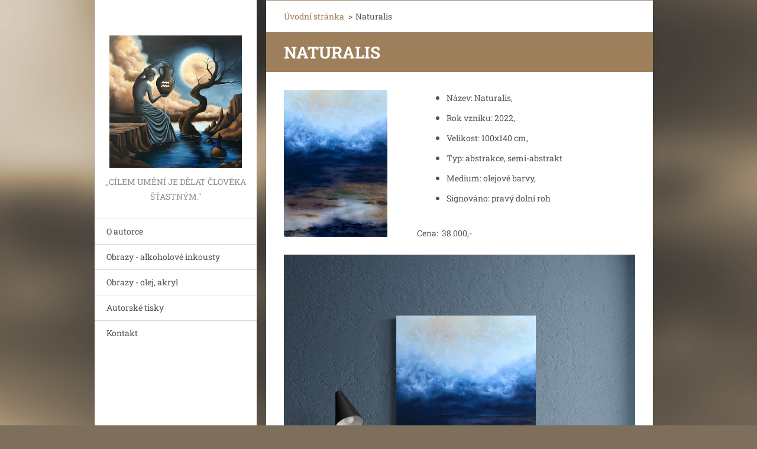

--- FILE ---
content_type: text/html; charset=UTF-8
request_url: https://www.prochyart.eu/products/naturalis/
body_size: 4720
content:
<!doctype html>
<!--[if IE 8]><html class="lt-ie10 lt-ie9 no-js" lang="cs"> <![endif]-->
<!--[if IE 9]><html class="lt-ie10 no-js" lang="cs"> <![endif]-->
<!--[if gt IE 9]><!-->
<html class="no-js" lang="cs">
<!--<![endif]-->
	<head>
		<base href="https://www.prochyart.eu/">
  <meta charset="utf-8">
  <meta name="description" content="">
  <meta name="keywords" content="">
  <meta name="generator" content="Webnode">
  <meta name="apple-mobile-web-app-capable" content="yes">
  <meta name="apple-mobile-web-app-status-bar-style" content="black">
  <meta name="format-detection" content="telephone=no">
    <link rel="icon" type="image/svg+xml" href="/favicon.svg" sizes="any">  <link rel="icon" type="image/svg+xml" href="/favicon16.svg" sizes="16x16">  <link rel="icon" href="/favicon.ico"><link rel="canonical" href="https://www.prochyart.eu/products/naturalis/">
<script type="text/javascript">(function(i,s,o,g,r,a,m){i['GoogleAnalyticsObject']=r;i[r]=i[r]||function(){
			(i[r].q=i[r].q||[]).push(arguments)},i[r].l=1*new Date();a=s.createElement(o),
			m=s.getElementsByTagName(o)[0];a.async=1;a.src=g;m.parentNode.insertBefore(a,m)
			})(window,document,'script','//www.google-analytics.com/analytics.js','ga');ga('create', 'UA-797705-6', 'auto',{"name":"wnd_header"});ga('wnd_header.set', 'dimension1', 'W1');ga('wnd_header.set', 'anonymizeIp', true);ga('wnd_header.send', 'pageview');var pageTrackerAllTrackEvent=function(category,action,opt_label,opt_value){ga('send', 'event', category, action, opt_label, opt_value)};</script>
  <link rel="alternate" type="application/rss+xml" href="https://prochyart.eu/rss/all.xml" title="Všechny články">
<!--[if lte IE 9]><style type="text/css">.cke_skin_webnode iframe {vertical-align: baseline !important;}</style><![endif]-->
		<meta http-equiv="X-UA-Compatible" content="IE=edge">
		<title>Naturalis :: Prochyart - L.P.</title>
		<meta name="viewport" content="width=device-width, initial-scale=1.0, maximum-scale=1.0, user-scalable=no">
		<link rel="stylesheet" href="https://d11bh4d8fhuq47.cloudfront.net/_system/skins/v20/50001460/css/style.css" />

		<script type="text/javascript" language="javascript" src="https://d11bh4d8fhuq47.cloudfront.net/_system/skins/v20/50001460/js/script.min.js"></script>


		<script type="text/javascript">
		/* <![CDATA[ */
		wtf.texts.set("photogallerySlideshowStop", 'Pozastavit prezentaci');
		wtf.texts.set("photogallerySlideshowStart", 'Spustit prezentaci');
		wtf.texts.set("faqShowAnswer", 'Zobrazit celou odpověď.');
		wtf.texts.set("faqHideAnswer", 'Skrýt odpověď.');
		wtf.texts.set("menuLabel", 'Menu');
		/* ]]> */
		</script>
	
				<script type="text/javascript">
				/* <![CDATA[ */
					
					if (typeof(RS_CFG) == 'undefined') RS_CFG = new Array();
					RS_CFG['staticServers'] = new Array('https://d11bh4d8fhuq47.cloudfront.net/');
					RS_CFG['skinServers'] = new Array('https://d11bh4d8fhuq47.cloudfront.net/');
					RS_CFG['filesPath'] = 'https://www.prochyart.eu/_files/';
					RS_CFG['filesAWSS3Path'] = 'https://7986b37e78.clvaw-cdnwnd.com/0a43487f391470f3271568f58a7385b6/';
					RS_CFG['lbClose'] = 'Zavřít';
					RS_CFG['skin'] = 'default';
					if (!RS_CFG['labels']) RS_CFG['labels'] = new Array();
					RS_CFG['systemName'] = 'Webnode';
						
					RS_CFG['responsiveLayout'] = 1;
					RS_CFG['mobileDevice'] = 0;
					RS_CFG['labels']['copyPasteSource'] = 'Více zde:';
					
				/* ]]> */
				</script><script type="text/javascript" src="https://d11bh4d8fhuq47.cloudfront.net/_system/client/js/compressed/frontend.package.1-3-108.js?ph=7986b37e78"></script><style type="text/css"></style></head>
	<body>		<div id="wrapper" class="index">

			<div id="content" class="centered">

					<header id="header" class="wide">
							<div id="logo-wrapper" class="">
							    <div id="logo"><a href="home/" class="image" title="Přejít na úvodní stránku."><span id="rbcSystemIdentifierLogo"><img src="https://7986b37e78.clvaw-cdnwnd.com/0a43487f391470f3271568f58a7385b6/200027295-d6398d639a/Aquarius, 2025, 80x80 cm.jpeg"  width="1278" height="1280"  alt="Prochyart - L.P."></span></a></div>							</div>
							 
<div id="slogan" class="">
    <span id="rbcCompanySlogan" class="rbcNoStyleSpan">,,Cílem umění je dělat člověka šťastným.&quot; </span></div>
 
<div id="menu-links" class="">
    <a id="menu-link" href="#menu">
        Menu    </a>

	<a id="fulltext-link" href="#fulltext">
		Vyhledávání	</a>
</div>
 
 
 


					</header>

				<main id="main" class="wide">
						<div id="navigator" class="">
						    <div id="pageNavigator" class="rbcContentBlock"><a class="navFirstPage" href="/home/">Úvodní stránka</a><span class="separator"> &gt; </span>    <span id="navCurrentPage">Naturalis</span></div>						</div>
						 
<div class="column">

	

		<article class="widget widget-product-detail">
			<header>
				<h1 class="widget-title">Naturalis</h1>
			</header>
			<div class="widget-content">
				

		<div class="product-image">
			<a href="/images/200023728-4a7114a714/Naturalis,2022.jpeg?s3=1" title="Odkaz se otevře do nového okna prohlížeče." onclick="return !window.open(this.href);">
				<img src="https://7986b37e78.clvaw-cdnwnd.com/0a43487f391470f3271568f58a7385b6/system_preview_detail_200023728-4a7114a714/Naturalis,2022.jpeg" width="316" height="450" alt="Naturalis">
			</a>
		</div>

	
				<div class="product-content"><ul style="width: auto; overflow: hidden;">
	<li ..="" img="" style="background-image: url("><span style="font-size:14px;">Název: Naturalis,&nbsp;</span></li>
	<li ..="" img="" style="background-image: url("><span style="font-size:14px;">Rok vzniku: 2022,&nbsp;</span></li>
	<li ..="" img="" style="background-image: url("><span style="font-size:14px;">Velikost: 100x140 cm,&nbsp;</span></li>
	<li ..="" img="" style="background-image: url("><span style="font-size:14px;">Typ: abstrakce, semi-abstrakt</span></li>
	<li ..="" img="" style="background-image: url("><span style="font-size:14px;">Medium: olejové barvy,&nbsp;</span></li>
	<li ..="" img="" style="background-image: url("><span style="font-size:14px;">Signováno: pravý dolní roh</span></li>
</ul>
<p style="background-image: url("><span style="font-size: 14px;">Cena:&nbsp; 38 000,-&nbsp;</span></p>
<p style="background-image: url("><span style="font-size: 12.32px;"><span style="font-size: 12.32px;"><span style="font-size: 12.32px;"><span style="font-size: 12.32px;"><span style="font-size: 12.32px;"><span style="font-size: 12.32px;"><span style="font-size: 12.32px;"><span style="font-size: 12.32px;"><span style="font-size: 12.32px;"><span style="font-size: 12.32px;"><span style="font-size: 12.32px;"><span style="font-size: 12.32px;"><span style="font-size: 12.32px;"><span style="font-size: 12.32px;"><span style="font-size: 12.32px;"><span style="font-size: 12.32px;"><span style="font-size: 12.32px;"><span style="font-size: 12.32px;"><span style="font-size: 12.32px;"><span style="font-size: 12.32px;"><span style="font-size: 12.32px;"><span style="font-size: 12.32px;"><span style="font-size: 12.32px;"><span style="font-size: 12.32px;"><span style="font-size: 12.32px;"><span style="font-size: 12.32px;"><span style="font-size: 12.32px;"><span style="font-size: 12.32px;"><span style="font-size: 12.32px;"><span style="font-size: 12.32px;"><span style="font-size: 12.32px;"><span style="font-size: 12.32px;"><span style="font-size: 12.32px;"><span style="font-size: 12.32px;"><span style="font-size: 12.32px;"><span style="font-size: 12.32px;"><span style="font-size: 12.32px;"><span style="font-size: 12.32px;"><span style="font-size: 12.32px;"><span style="font-size: 12.32px;"><span style="font-size: 12.32px;"><span style="font-size: 12.32px;"><span style="font-size: 12.32px;"><span style="font-size: 12.32px;"><span style="font-size: 12.32px;"><span style="font-size: 12.32px;"><span style="font-size: 12.32px;"><span style="font-size: 12.32px;"><img alt="" src="https://7986b37e78.cbaul-cdnwnd.com/0a43487f391470f3271568f58a7385b6/200024259-1ec3c1ec3f/Naturalis zed.JPG" style="width: 600px; height: 750px;"></span></span></span></span></span></span></span></span></span></span></span></span></span></span></span></span></span></span></span></span></span></span></span></span></span></span></span></span></span></span></span></span></span></span></span></span></span></span></span></span></span></span></span></span></span></span></span></span></p>
</div>
				<div class="cf"></div>
			</div>
			<footer class="widget-footer">
				
				<div class="rbcBookmarks"><div id="rbcBookmarks200001184"></div></div>
		<script type="text/javascript">
			/* <![CDATA[ */
			Event.observe(window, 'load', function(){
				var bookmarks = '<div style=\"float:left;\"><div style=\"float:left;\"><iframe src=\"//www.facebook.com/plugins/like.php?href=https://www.prochyart.eu/products/naturalis/&amp;send=false&amp;layout=button_count&amp;width=155&amp;show_faces=false&amp;action=like&amp;colorscheme=light&amp;font&amp;height=21&amp;appId=397846014145828&amp;locale=cs_CZ\" scrolling=\"no\" frameborder=\"0\" style=\"border:none; overflow:hidden; width:155px; height:21px; position:relative; top:1px;\" allowtransparency=\"true\"></iframe></div><div style=\"float:left;\"><a href=\"https://twitter.com/share\" class=\"twitter-share-button\" data-count=\"horizontal\" data-via=\"webnode\" data-lang=\"en\">Tweet</a></div><script type=\"text/javascript\">(function() {var po = document.createElement(\'script\'); po.type = \'text/javascript\'; po.async = true;po.src = \'//platform.twitter.com/widgets.js\';var s = document.getElementsByTagName(\'script\')[0]; s.parentNode.insertBefore(po, s);})();'+'<'+'/scr'+'ipt></div> <div class=\"addthis_toolbox addthis_default_style\" style=\"float:left;\"><a class=\"addthis_counter addthis_pill_style\"></a></div> <script type=\"text/javascript\">(function() {var po = document.createElement(\'script\'); po.type = \'text/javascript\'; po.async = true;po.src = \'https://s7.addthis.com/js/250/addthis_widget.js#pubid=webnode\';var s = document.getElementsByTagName(\'script\')[0]; s.parentNode.insertBefore(po, s);})();'+'<'+'/scr'+'ipt><div style=\"clear:both;\"></div>';
				$('rbcBookmarks200001184').innerHTML = bookmarks;
				bookmarks.evalScripts();
			});
			/* ]]> */
		</script>
		
				
			</footer>
		</article>

	
	

		<div class="widget widget-wysiwyg">
			<div class="widget-content">

	<p><span style="font-size:14px;"><span style="font-family:lucida sans unicode,lucida grande,sans-serif;"><strong>email</strong>:&nbsp;</span><span style="font-family:arial,helvetica,sans-serif;">prochazkovaL5@seznam.cz</span></span></p>
<p style="font-size: 12.8px;">&nbsp;</p>
<p style="font-size: 12.8px;"><span style="font-size:14px;"><span style="font-family:lucida sans unicode,lucida grande,sans-serif;"><strong>Facebook:&nbsp;&nbsp;</strong></span></span></p>
<p style="font-size: 12.8px;"><span style="font-size:14px;"><span style="font-family:lucida sans unicode,lucida grande,sans-serif;"><a href="http://www.facebook.com/prochyart" target="_blank">www.facebook.com/prochyart</a>&nbsp;&nbsp;</span></span></p>
<p style="font-size: 12.8px;"><span style="font-size:14px;"><span style="font-family:lucida sans unicode,lucida grande,sans-serif;">Prochyart - L.P.</span></span></p>
<p style="font-size: 12.8px;">&nbsp;</p>
<p style="font-size: 12.8px;"><span style="font-size:14px;"><span style="font-family:lucida sans unicode,lucida grande,sans-serif;"><strong>Instagram:&nbsp;&nbsp;</strong></span></span></p>
<p style="font-size: 12.8px;"><span style="font-size:14px;"><span style="font-family:lucida sans unicode,lucida grande,sans-serif;"><a href="http://www.instagram.com/prochazkoval" target="_blank">www.instagram.com/prochazkoval</a></span></span></p>
<p style="font-size: 12.8px;"><span style="font-size:14px;"><span style="font-family:lucida sans unicode,lucida grande,sans-serif;">@prochazkoval</span></span></p>


			</div>
			<div class="widget-footer"></div>
		</div>

	</div>

 


				</main>

				<nav id="menu" role="navigation" class="vertical js-remove js-remove-section-header ">
				    

	<ul class="menu">
	<li class="first">
		<a href="/o-autorce/">
		O autorce
	</a>
	</li>
	<li>
		<a href="/obrazy-k-prodeji-alkoholove-inkousty/">
		Obrazy - alkoholové inkousty
	</a>
	</li>
	<li>
		<a href="/k-prodeji/">
		Obrazy - olej, akryl
	</a>
	</li>
	<li>
		<a href="/autorske-tisky/">
		Autorské tisky
	</a>
	</li>
	<li class="last">
		<a href="/kontakt/">
		Kontakt
	</a>
	</li>
</ul>
				
				</nav>
				 
 


				<footer id="footer" class="wide">
						<div id="contact" class="">
						    

		<div class="widget widget-contact">

	

		<h2 class="widget-title">L.P.</h2>
		<div class="widget-content">
			

		<span class="contact-phone">Instagram: @prochazkoval<br />
facebook: <br />
Prochyart - L.P.</span>

	
			

		<span class="contact-email"><a href="&#109;&#97;&#105;&#108;&#116;&#111;:&#112;&#114;&#111;&#99;&#104;&#97;&#122;&#107;&#111;&#118;&#97;L5&#64;&#115;&#101;&#122;&#110;&#97;&#109;&#46;&#99;&#122;"><span id="rbcContactEmail">&#112;&#114;&#111;&#99;&#104;&#97;&#122;&#107;&#111;&#118;&#97;L5&#64;&#115;&#101;&#122;&#110;&#97;&#109;&#46;&#99;&#122;</span></a></span>

	
			
		</div>

	

			<div class="widget-footer"></div>
		</div>

				
						</div>
						 
<div id="lang" class="">
    <div id="languageSelect"></div>			
</div>
 
 
<div id="copyright" class="">
    <span id="rbcFooterText" class="rbcNoStyleSpan"></span></div>
 
<div id="signature" class="">
    <span class="rbcSignatureText">Vytvořeno službou <a href="https://www.webnode.cz?utm_source=brand&amp;utm_medium=footer&amp;utm_campaign=premium" rel="nofollow" >Webnode</a></span></div>
 


				</footer>

				

			</div>

			

		</div>
	<div id="rbcFooterHtml"></div><script type="text/javascript">var keenTrackerCmsTrackEvent=function(id){if(typeof _jsTracker=="undefined" || !_jsTracker){return false;};try{var name=_keenEvents[id];var keenEvent={user:{u:_keenData.u,p:_keenData.p,lc:_keenData.lc,t:_keenData.t},action:{identifier:id,name:name,category:'cms',platform:'WND1',version:'2.1.157'},browser:{url:location.href,ua:navigator.userAgent,referer_url:document.referrer,resolution:screen.width+'x'+screen.height,ip:'3.142.146.16'}};_jsTracker.jsonpSubmit('PROD',keenEvent,function(err,res){});}catch(err){console.log(err)};};</script></body>
</html>